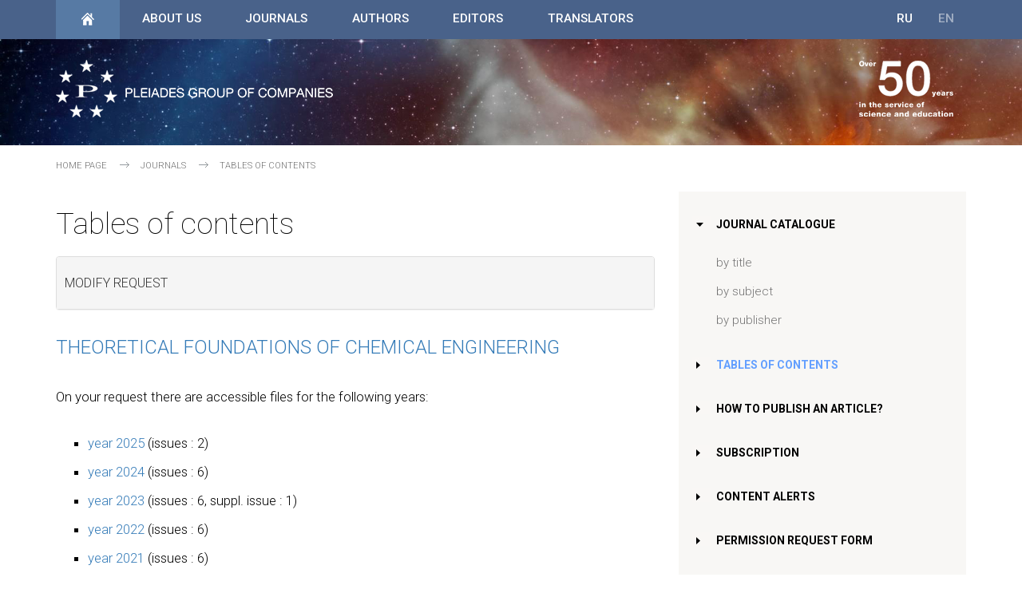

--- FILE ---
content_type: text/html; charset=utf-8
request_url: https://www.pleiades.online/en/journals/search/?name=tfce
body_size: 41140
content:
<!DOCTYPE html>
<html lang="en">
<head>
     <meta http-equiv="content-type" content="text/html; charset=utf-8" />
    <meta http-equiv="X-UA-Compatible" content="IE=edge">
    <meta name="viewport" content="width=device-width, initial-scale=1">
    <title>Tables of contents</title>

    <meta name="description" content="Tables of contents">
    <meta name="keywords" content="Tables of contents" />
    <meta property="og:title" content="" />
    <meta property="og:site_name" content=""/>
    <meta property="og:description" content="" />
    <meta property="og:url" content="" />
    <meta property="fb:app_id" content="" />
    <meta property="og:image" content="" />

    <link rel="shortcut icon" href="/img/favicon/favicon.ico" type="image/x-icon">
    <link rel="apple-touch-icon" href="/img/favicon/apple-touch-icon.png">

    <link type="text/css" rel="stylesheet" href='https://fonts.googleapis.com/css?family=Roboto:100,300,400,500,700&subset=latin,cyrillic-ext'>
    <link type="text/css" rel="stylesheet" href="/css/bootstrap.min.css">
    <link type="text/css" rel="stylesheet" href="/css/bootstrap-offcanvas.css">
	<link type="text/css" rel="stylesheet" href="/css/page_template_v3.css">
    <!--<link type="text/css" rel="stylesheet" href="/css/page_template_50.css">-->
    <link type="text/css" rel="stylesheet" href="/css/page_add_ouvag.css">
    <link type="text/css" rel="stylesheet" href="/css/menu_mobile.css">
    <link type="text/css" rel="stylesheet" href="/css/menu_top.css">
    <link type="text/css" rel="stylesheet" href="/css/menu_right.css">
    <link type="text/css" rel="stylesheet" href="/css/content.css">
    <link type="text/css" rel="stylesheet" href="/css/animate.css">
    <link type="text/css" rel="stylesheet" href="/css/responsive-tabs.css" />


    <link rel="stylesheet" href="/css/normalize.css">
		<!--[if IE 8]><script src="/js/es5.js"></script><![endif]-->
		
	<script src="/js/jquery/1.11.3/jquery.min.js"></script>
	<script src="/js/bootstrap.min.js"></script>
	<script src="/js/jquery.backTop.min.js"></script>
	<script src="/js/wow.js"></script>
	<script src="/js/offcanvas.js"></script>
	<script src='/js/prlx.js'></script>
	<script src='/js/tweenmax.min.js'></script>
	<script src="/js/jquery.responsiveTabs.min.js"></script>
	<script src="/js/z_scripts.js"></script>
	

	 
</head>

<body>

<!--backTop_start-->
<a id='backTop'></a>
<!--backTop_end-->

<!--menu_main_top_start-->
<div class='topmenu'>
    <div class='burger' onclick='openmenu()'></div>
    <div class='closemenu ' onclick='closemenu()'></div>
    <div class='mobmenu'>
        <div id='menu' class='menu'>
            <div class='menu-header'>
                <div class='button-home active'><a href='/en/'></a></div>
                <div class='mob_lng unactive'><a href='#'>EN</a></div>
<div class='mob_lng'><a href='/ru/journals/search/'>RU</a></div>

            </div>
            <ul>
			<li><a href='/en/publishers/'><i></i>About Us</a>
<ul class='submenu'>
<li><a href="/en/publishers/about-publisher/" >Company Information</a></li>
<li><a href="/en/publishers/declaration-springer-pleiades/" >Pleiades Publishing Declaration</a></li>
<li><a href="/en/publishers/policy-statement/" >Policy Statement</a></li>
<li><a href="/en/publishers/publishing-policies/" >Publishing Policies</a></li>
<li><a href="/en/publishers/vacancy/" >Careers</a></li>
<li><a href="/en/publishers/services/" >Commercial Services</a></li>
<li><a href="/en/publishers/contact/" >Contact</a></li>
</ul>
</li>
<li><a href='/en/journals/'><i></i>Journals</a>
<ul class='submenu'>
<li><a href="/en/journals/catalog/" class="submenu_head"><i></i><b></b>Journal Catalogue</a>
<ul class='submenu'>
<li><a href="/en/journals/catalog/alphabet/">by title</a></li>
<li><a href="/en/journals/catalog/rubrics/">by subject</a></li>
<li><a href="/en/journals/catalog/publisher/">by publisher</a></li>
</ul>
</li>
</li>
<li><a href="/en/journals/how-to-publish/" >How to Publish an Article?</a></li>
<li><a href="/en/journals/subsribe/" >Subscription </a></li>
<li><a href="/en/journals/alert/" >Content Alerts</a></li>
<li><a href="/en/journals/permission/" >Permission Request Form</a></li>
</ul>
</li>
<li><a href='/en/authors/'><i></i>Authors</a>
<ul class='submenu'>
<li><a href="/en/authors/first-step/" >How to Publish an Article?</a></li>
<li><a href="/en/authors/publication-ethics/" >Publication Ethics</a></li>
<li><a href="/en/authors/guidlines/" class="submenu_head"><i></i><b></b>Guidelines for Authors</a>
<ul class='submenu'>
<li><a href="/en/authors/guidlines/editorial-boards/">Journal-Specific Guidelines</a></li>
<li><a href="/en/authors/guidlines/prepare-electonic-version/">Guidelines for Manuscript Preparation</a></li>
<li><a href="/en/authors/guidlines/ethics-statements/">Publishing Ethics</a></li>
<li><a href="/en/authors/guidlines/reference-information/">Composing Technical Information</a></li>
<li><a href="/en/authors/guidlines/electronic-proofreading/">Electronic Proofs</a></li>
</ul>
</li>
<li><a href="/en/authors/openaccess/" class="submenu_head"><i></i><b></b>Open Access</a>
<ul class='submenu'>
<li><a href="/en/authors/openaccess/model/">What is Open Access?</a></li>
<li><a href="/en/authors/openaccess/advantages/">Why Open Access?</a></li>
<li><a href="/en/authors/openaccess/license/">Open Access Licenses</a></li>
<li><a href="/en/authors/openaccess/how-to-publish/">Submit an Article</a></li>
</ul>
</li>
<li><a href="/en/authors/agreement/" >Copyright Transfer Agreement</a></li>
<li><a href="/en/authors/permission/" >Permissions to Reproduce Materials</a></li>
</li>
</li>
</ul>
</li>
<li><a href='/en/editors/'><i></i>Editors</a>
<ul class='submenu'>
<li><a href="/en/editors/ris/" >Editorial Publishing System</a></li>
<li><a href="/en/editors/agreement-accession/" >Agreement of Accession</a></li>
</ul>
</li>
<li><a href='/en/translation/'><i></i>Translators</a>
<ul class='submenu'>
<li><a href="/en/translation/hsg/" >House Style Guide</a></li>
<li><a href="/en/translation/qc-memos/" >QC Memos</a></li>
</ul>
</li>
					
			</ul>
			
			<div class='menu-footer'>
                <!--<form class='search'>
                    <input class='searchTerm' placeholder='Search' />
                    <input class='searchButton' type='submit' />
                </form>-->
            </div>
        </div>
    </div>
    <div class='container'>
        <ul class='menu_buts'>
            <li class='nav-button-home active'>
                <a href='/en/'></a>
            </li>
			<li class='menu_text_but hasdrop'><a href='/en/publishers/'><i></i>About Us</a>
	<div class='dropmenu wow fadeInDown' data-wow-duration='300ms'>
		<div class='container'>
			<div class='row'>

<div class='col-md-3 z_drop_menu z_drop_menu_type1'><ul>
<li><a href='/en/publishers/about-publisher/'>Company Information</a></li>
<li><a href='/en/publishers/declaration-springer-pleiades/'>Pleiades Publishing Declaration</a></li>
<li><a href='/en/publishers/policy-statement/'>Policy Statement</a></li>
<li><a href='/en/publishers/publishing-policies/'>Publishing Policies</a></li>
<li><a href='/en/faq/'><i>FAQ
</i></a></li>

</ul></div>
<div class='col-md-3 z_drop_menu z_drop_menu_type1'><ul>
<li><a href='/en/publishers/vacancy/'>Careers</a></li>
<li><a href='/en/publishers/services/'>Commercial Services</a></li>
<li><a href='/en/publishers/contact/'>Contact</a></li>

</ul></div>
<div class='col-md-3 z_drop_menu z_drop_menu_type3'><ul>
<li><b>COMMERCIAL SERVICES:</b></li><li class='z_dropmenu_img'><a href='/en/publishers/services/'><img src='/img/top_menu/services.jpg' title="Commercial Services"></a></li><li><a href='/en/publishers/services/'>see more</a></li>
</ul></div>
<div class='col-md-3 z_drop_menu z_drop_menu_type3'><ul>
<li><b>CAREERS:</b></li><li class='z_dropmenu_img'><a href='/en/publishers/vacancy/'><img src='/img/top_menu/translator.jpg'></a></li><li><a href='/en/publishers/vacancy/'>see skills required</a></li>
</ul></div>

			</div>		
</div>
	</div>
</li>
<li class='menu_text_but hasdrop'><a href='/en/journals/'><i></i>Journals</a>
	<div class='dropmenu wow fadeInDown' data-wow-duration='300ms'>
		<div class='container'>
			<div class='row'>

<div class='col-md-3 z_drop_menu z_drop_menu_type1'><ul>
<li><a href='/en/journals/how-to-publish/'>How to Publish an Article?</a></li>
<li><a href='/en/journals/subsribe/'>Subscription </a></li>
<li><a href='/en/journals/alert/'>Content Alerts</a></li>
<li><a href='/en/journals/permission/'>Permission Request Form</a></li>
<li><a href='/en/faq/'><i>FAQ
</i></a></li>

</ul></div>
<div class='col-md-3 z_drop_menu z_drop_menu_type2'><ul>
<li class='blue_head'><a href='/en/journals/catalog/'>Journal Catalogue:</a></li><li><a href='/en/journals/catalog/alphabet/'>by title</a></li>
<li><a href='/en/journals/catalog/rubrics/'>by subject</a></li>
<li><a href='/en/journals/catalog/publisher/'>by publisher</a></li>

</ul></div>
<div class='col-md-3 z_drop_menu z_drop_menu_type3'><ul>
<li class="blue_head"><b>ONLINE VERSIONS OF JOURNALS:</b></li><li><a href="http://www.springerlink.com" target="new">www.springerlink.com</a></li>
</ul></div>
<div class='col-md-3 z_drop_menu z_drop_menu_type3'><ul>
<li><b>HOW TO PUBLISH AN ARTICLE:</b></li><li class='z_dropmenu_img'><a href='/en/journals/how-to-publish/'><img src='/img/top_menu/authors.jpg'></a></li><li><a href='/en/journals/how-to-publish/'>step-by-step instructions</a></li>
</ul></div>

			</div>		
</div>
	</div>
</li>
<li class='menu_text_but hasdrop'><a href='/en/authors/'><i></i>Authors</a>
	<div class='dropmenu wow fadeInDown' data-wow-duration='300ms'>
		<div class='container'>
			<div class='row'>

<div class='col-md-3 z_drop_menu z_drop_menu_type1'><ul>
<li><a href='/en/authors/first-step/'>How to Publish an Article?</a></li>
<li><a href='/en/authors/publication-ethics/'>Publication Ethics</a></li>
<li><a href='/en/authors/agreement/'>Copyright Transfer Agreement</a></li>
<li><a href='/en/authors/permission/'>Permissions to Reproduce Materials</a></li>
<li><a href='/en/faq/'><i>FAQ
</i></a></li>

</ul></div>
<div class='col-md-3 z_drop_menu z_drop_menu_type2'><ul>
<li class='blue_head'><a href='/en/authors/guidlines/'>Guidelines for Authors:</a></li><li><a href='/en/authors/guidlines/editorial-boards/'>Journal-Specific Guidelines</a></li>
<li><a href='/en/authors/guidlines/prepare-electonic-version/'>Guidelines for Manuscript Preparation</a></li>
<li><a href='/en/authors/guidlines/ethics-statements/'>Publishing Ethics</a></li>
<li><a href='/en/authors/guidlines/reference-information/'>Composing Technical Information</a></li>
<li><a href='/en/authors/guidlines/electronic-proofreading/'>Electronic Proofs</a></li>

</ul></div>
<div class='col-md-3 z_drop_menu z_drop_menu_type2'><ul>
<li class='blue_head'><a href='/en/authors/openaccess/'>Open Access:</a></li><li><a href='/en/authors/openaccess/model/'>What is Open Access?</a></li>
<li><a href='/en/authors/openaccess/advantages/'>Why Open Access?</a></li>
<li><a href='/en/authors/openaccess/license/'>Open Access Licenses</a></li>
<li><a href='/en/authors/openaccess/how-to-publish/'>Submit an Article</a></li>

</ul></div>
<div class='col-md-3 z_drop_menu z_drop_menu_type3'><ul>
<li><b>HOW TO PUBLISH AN ARTICLE:</b></li><li class='z_dropmenu_img'><a href='/en/journals/how-to-publish/'><img src='/img/top_menu/authors.jpg'></a></li><li><a href='/en/journals/how-to-publish/'>step-by-step instructions</a></li>
</ul></div>

			</div>		
</div>
	</div>
</li>
<li class='menu_text_but hasdrop'><a href='/en/editors/'><i></i>Editors</a>
	<div class='dropmenu wow fadeInDown' data-wow-duration='300ms'>
		<div class='container'>
			<div class='row'>

<div class='col-md-3 z_drop_menu z_drop_menu_type1'><ul>
<li><a href='/en/editors/ris/'>Editorial Publishing System</a></li>
<li><a href='/en/editors/agreement-accession/'>Agreement of Accession</a></li>
<li><a href='/en/faq/'><i>FAQ
</i></a></li>

</ul></div>
<div class='col-md-3 z_drop_menu z_drop_menu_type3'><ul>
<li><b>HOW TO PUBLISH AN ARTICLE:</b></li><li class='z_dropmenu_img'><a href='/en/journals/how-to-publish/'><img src='/img/top_menu/authors.jpg'></a></li><li><a href='/en/journals/how-to-publish/'>step-by-step instructions</a></li>
</ul></div>
<div class='col-md-3 z_drop_menu z_drop_menu_type3'><ul>
<li><b>EDITORIAL PUBLISHING SYSTEM:</b></li><li class='z_dropmenu_img'><a href='/en/editors/ris/'><img src='/img/top_menu/ris.jpg'></a></li><li><a href='/en/editors/ris/'>see more</a></li>
</ul></div>
<div class='col-md-3 z_drop_menu z_drop_menu_type3'><ul>

</ul></div>

			</div>		
</div>
	</div>
</li>
<li class='menu_text_but hasdrop'><a href='/en/translation/'><i></i>Translators</a>
	<div class='dropmenu wow fadeInDown' data-wow-duration='300ms'>
		<div class='container'>
			<div class='row'>

<div class='col-md-3 z_drop_menu z_drop_menu_type1'><ul>
<li><a href='/en/translation/hsg/'>House Style Guide</a></li>
<li><a href='/en/translation/qc-memos/'>QC Memos</a></li>
<li><a href='/en/faq/'><i>FAQ
</i></a></li>

</ul></div>
<div class='col-md-3 z_drop_menu z_drop_menu_type3'><ul>
<li><b>CAREERS:</b></li><li class='z_dropmenu_img'><a href='/en/publishers/vacancy/'><img src='/img/top_menu/translator.jpg'></a></li><li><a href='/en/publishers/vacancy/'>see skills required</a></li>
</ul></div>
<div class='col-md-3 z_drop_menu z_drop_menu_type3'><ul>

</ul></div>
<div class='col-md-3 z_drop_menu z_drop_menu_type3'><ul>

</ul></div>

			</div>		
</div>
	</div>
</li>
	
            <li class='lng lang unactive'><a href='#'>EN</a></li>
<li class='lng'><a href='/ru/journals/search/'>RU</a></li>
			
			<li class='nav-button-search'>
                <!--<a href='#'></a>
                <div class='searchfield wow fadeInDown' data-wow-duration='300ms'>
                    <div class='container'>
                        <form class='search'>
                            <input class='searchTerm' placeholder='Search' />
                            <input class='searchButton' type='submit' />
                        </form>
                    </div>
                </div>-->
            </li>
        </ul>
    </div>
</div>
<!--menu_main_end-->

<!--main_poster_level_start-->
<div class='header_bg'>
    <div class='container'>
        <div class='logo_level_50'>
            <a href='/'></a>
			<div class='logo_50'></div>
        </div>
    </div>
</div>
<!--main_poster_level_end-->

<!--crumbs_start-->
<div class='container'>
    <ul class='crumbs'>	
	<li><a href="/en/">Home page
</a></li>
<li><a href="/en/journals/">Journals</a></li>
<li class='current'><a href="/en/journals/search/">Tables of Contents</a></li>
	
	</ul>
</div>
<!--crumbs_end-->

<div class="container content_container ">
    <div class="row row-offcanvas row-offcanvas-right">
        <div class="col-xs-12 col-sm-8 col-md-8 content_col contentdefaultstyle">
            <div class="h1_block">
                <div><h1>Tables of contents</h1></div>
            <div>
        </div>
    </div>

<!--PAGE CONTENT START-->

<div class="panel-group" id="accordion">
  <div class="panel panel-default">
    <div class="panel-heading" style="padding: 5px 10px;">
      <h5 class="panel-title" style="padding: 0;">
              <a data-toggle="collapse" data-parent="#accordion" href="#collapseOne">
                Modify request
              </a>
      </h5>
    </div>
    <div id="collapseOne" class="panel-collapse collapse">
      <div class="panel-body">
              <script src="/js/selectize.js"></script>
        <link type="text/css" rel="stylesheet" href="/css/selectize.bootstrap3.css">
        <p>Use the form below to access contents pages and abstracts (free). </p><p> Abstracts are available via the contents pages. </p>

        <form action="/en/journals/search/" method="post" accept-charset="uft-8" role="form" name="issues">
        <input type="hidden" name="lang" id="lang" value="en" />
        <input type="hidden" value="contents" name="type">
<div class="form-group big_block"><h4>List of journals
</h4><select id="select-journals" name="name" placeholder="Choose a journal title
 ..."><option value="">Choose a journal title
 ...</option>
<option value="acoust" >Acoustical Physics</option>
<option value="advger" >Advances in Gerontology</option>
<option value="agchem" >Agricultural Chemistry</option>
<option value="appbio" >Applied Biochemistry and Microbiology</option>
<option value="appsolen" >Applied Solar Energy</option>
<option value="rusarch" >Archaeology, Ethnology & Anthropology of Eurasia</option>
<option value="ecosys" >Arid Ecosystems</option>
<option value="letters" >Astronomy Letters</option>
<option value="asteng" >Astronomy Reports</option>
<option value="aspbull" >Astrophysical Bulletin</option>
<option value="optatoc" >Atmospheric and Oceanic Optics</option>
<option value="autcont" >Automatic Control and Computer Sciences</option>
<option value="autdoc" >Automatic Documentation and Mathematical Linguistics</option>
<option value="autorc" >Automation and Remote Control</option>
<option value="biochmsc" >Biochemistry (Moscow)</option>
<option value="biochmsa" >Biochemistry (Moscow), Supplement Series A: Membrane and Cell Biology</option>
<option value="biochmsb" >Biochemistry (Moscow), Supplement Series B: Biomedical Chemistry</option>
<option value="biobull" >Biology Bulletin</option>
<option value="biobrev" >Biology Bulletin Reviews</option>
<option value="biophys" >Biophysics</option>
<option value="bullleb" >Bulletin of the Lebedev Physics Institute</option>
<option value="bullphys" >Bulletin of the Russian Academy of Sciences: Physics</option>
<option value="catind" >Catalysis in Industry</option>
<option value="bioceti" >Cell and Tissue Biology</option>
<option value="chcomat" >Chinese Journal of Contemporary Mathematics</option>
<option value="cokechem" >Coke and Chemistry</option>
<option value="colljour" >Colloid Journal</option>
<option value="cesw" >Combustion, Explosion, and Shock Waves</option>
<option value="commat" >Computational Mathematics and Mathematical Physics</option>
<option value="proecol" >Contemporary Problems of Ecology</option>
<option value="coreng" >Corrosion Engineering</option>
<option value="cosres" >Cosmic Research</option>
<option value="cryst" >Crystallography Reports</option>
<option value="difeq" >Differential Equations</option>
<option value="danbc" >Doklady Biochemistry</option>
<option value="danbcbp" >Doklady Biochemistry and Biophysics</option>
<option value="danbio" >Doklady Biological Sciences</option>
<option value="danbp" >Doklady Biophysics</option>
<option value="danbot" >Doklady Botanical Sciences</option>
<option value="danct" >Doklady Chemical Technology</option>
<option value="danchem" >Doklady Chemistry</option>
<option value="earthsci" >Doklady Earth Sciences</option>
<option value="danmath" >Doklady Mathematics</option>
<option value="danpc" >Doklady Physical Chemistry</option>
<option value="danphys" >Doklady Physics</option>
<option value="enteng" >Entomological Review</option>
<option value="envgeo" >Environmental Geoscience</option>
<option value="soilsci" >Eurasian Soil Science</option>
<option value="fldyn" >Fluid Dynamics</option>
<option value="funan" >Functional Analysis and Its Applications</option>
<option value="geochem" >Geochemistry International</option>
<option value="geonat" >Geography and Natural Resources</option>
<option value="geolore" >Geology of Ore Deposits</option>
<option value="geomag" >Geomagnetism and Aeronomy</option>
<option value="geoteng" >Geotectonics</option>
<option value="physglas" >Glass Physics and Chemistry</option>
<option value="gravcos" >Gravitation and Cosmology</option>
<option value="gyrnav" >Gyroscopy and Navigation</option>
<option value="herald" >Herald of the Russian Academy of Sciences</option>
<option value="highen" >High Energy Chemistry</option>
<option value="hightemp" >High Temperature</option>
<option value="humphys" >Human Physiology</option>
<option value="watbio" >Inland Water Biology</option>
<option value="inorgmat" >Inorganic Materials</option>
<option value="inmatar" >Inorganic Materials: Applied Research</option>
<option value="instr" >Instruments and Experimental Techniques</option>
<option value="clacup" >International Journal of Clinical Acupuncture</option>
<option value="selfprop" >International Journal of Self-Propagating High-Temperature Synthesis</option>
<option value="physatm" >Izvestiya, Atmospheric and Oceanic Physics</option>
<option value="physeth" >Izvestiya, Physics of the Solid Earth</option>
<option value="anchem" >Journal of Analytical Chemistry</option>
<option value="japimat" >Journal of Applied and Industrial Mathematics</option>
<option value="jamt" >Journal of Applied Mechanics and Technical Physics</option>
<option value="comtech" >Journal of Communications Technology and Electronics</option>
<option value="compsys" >Journal of Computer and Systems Sciences International</option>
<option value="contmath" >Journal of Contemporary Mathematical Analysis (Armenian Academy of Sciences)</option>
<option value="contphys" >Journal of Contemporary Physics (Armenian Academy of Sciences)</option>
<option value="jenther" >Journal of Engineering Thermophysics</option>
<option value="evolbp" >Journal of Evolutionary Biochemistry and Physiology</option>
<option value="jetp" >Journal of Experimental and Theoretical Physics (JETP)</option>
<option value="jetplet" >Journal of Experimental and Theoretical Physics Letters (JETP Letters)</option>
<option value="fricwear" >Journal of Friction and Wear</option>
<option value="ichth" >Journal of Ichthyology</option>
<option value="machman" >Journal of Machinery Manufacture and Reliability</option>
<option value="minsci" >Journal of Mining Science</option>
<option value="jory" >Journal of Structural Chemistry</option>
<option value="surfinv" >Journal of Surface Investigation: X-ray, Synchrotron and Neutron Techniques</option>
<option value="volsei" >Journal of Volcanology and Seismology</option>
<option value="kincat" >Kinetics and Catalysis</option>
<option value="lasphys" >Laser Physics</option>
<option value="litmin" >Lithology and Mineral Resources</option>
<option value="lobjmat" >Lobachevskii Journal of Mathematics</option>
<option value="mmstat" >Mathematical Methods of Statistics</option>
<option value="matmodcs" >Mathematical Models and Computer Simulations</option>
<option value="matnt" >Mathematical Notes</option>
<option value="mechsol" >Mechanics of Solids</option>
<option value="mmtech" >Membranes and Membrane Technologies</option>
<option value="micbio" >Microbiology</option>
<option value="molbio" >Molecular Biology</option>
<option value="molgen" >Molecular Genetics, Microbiology and Virology</option>
<option value="bbscimgu" >Moscow University Biological Sciences Bulletin</option>
<option value="bchemmgu" >Moscow University Chemistry Bulletin</option>
<option value="cmatcmgu" >Moscow University Computational Mathematics and Cybernetics</option>
<option value="bgeomgu" >Moscow University Geology Bulletin</option>
<option value="bmatmgu" >Moscow University Mathematics Bulletin</option>
<option value="bmechmgu" >Moscow University Mechanics Bulletin</option>
<option value="bphysmgu" >Moscow University Physics Bulletin</option>
<option value="bsoilmgu" >Moscow University Soil Science Bulletin</option>
<option value="nanotech" >Nanobiotechnology Reports</option>
<option value="neuro" >Neurochemical Journal</option>
<option value="numanap" >Numerical Analysis and Applications</option>
<option value="ocean" >Oceanology</option>
<option value="optmem" >Optical Memory and Neural Networks</option>
<option value="optics" >Optics and Spectroscopy</option>
<option value="optelins" >Optoelectronics, Instrumentation and Data Processing</option>
<option value="pultraan" >p-Adic Numbers, Ultrametric Analysis and Applications</option>
<option value="paleng" >Paleontological Journal</option>
<option value="patrec" >Pattern Recognition and Image Analysis</option>
<option value="petrchem" >Petroleum Chemistry</option>
<option value="petreng" >Petrology</option>
<option value="pmesomm" >Physical Mesomechanics</option>
<option value="nuclphys" >Physics of Atomic Nuclei</option>
<option value="physmet" >Physics of Metals and Metallography</option>
<option value="physpart" >Physics of Particles and Nuclei</option>
<option value="physpnlt" >Physics of Particles and Nuclei Letters</option>
<option value="physsost" >Physics of the Solid State</option>
<option value="physwave" >Physics of Wave Phenomena</option>
<option value="plasphys" >Plasma Physics Reports</option>
<option value="polscia" >Polymer Science, Series A. Physics</option>
<option value="polscib" >Polymer Science, Series B. Chemistry</option>
<option value="polscic" >Polymer Science, Series C. Selected Topics</option>
<option value="polscid" >Polymer Science, Series D. Glues and Sealing Materials </option>
<option value="inftr" >Problems of Information Transmission</option>
<option value="prstekl" >Proceedings of the Steklov Institute of Mathematics</option>
<option value="procom" >Programming and Computer Software</option>
<option value="protmet" >Protection of Metals and Physical Chemistry of Surfaces</option>
<option value="radchem" >Radiochemistry</option>
<option value="regres" >Regional Research of Russia</option>
<option value="regdyn" >Regular and Chaotic Dynamics</option>
<option value="chemres" >Reviews and Advances in Chemistry</option>
<option value="rusaero" >Russian Aeronautics</option>
<option value="agrsci" >Russian Agricultural Sciences</option>
<option value="ruseleng" >Russian Electrical Engineering</option>
<option value="rusenres" >Russian Engineering Research</option>
<option value="forsci" >Russian Forest Sciences</option>
<option value="rjapchem" >Russian Journal of Applied Chemistry</option>
<option value="bioinv" >Russian Journal of Biological Invasions</option>
<option value="biochem" >Russian Journal of Bioorganic Chemistry</option>
<option value="biotech" >Russian Journal of Biotechnology</option>
<option value="cochem" >Russian Journal of Coordination Chemistry</option>
<option value="devbio" >Russian Journal of Developmental Biology</option>
<option value="ecol" >Russian Journal of Ecology</option>
<option value="elchem" >Russian Journal of Electrochemistry</option>
<option value="genchem" >Russian Journal of General Chemistry</option>
<option value="geneng" >Russian Journal of Genetics</option>
<option value="appres" >Russian Journal of Genetics: Applied Research</option>
<option value="inrgchem" >Russian Journal of Inorganic Chemistry</option>
<option value="marbio" >Russian Journal of Marine Biology</option>
<option value="mathphys" >Russian Journal of Mathematical Physics</option>
<option value="rusnferm" >Russian Journal of Non-Ferrous Metals</option>
<option value="nondes" >Russian Journal of Nondestructive Testing</option>
<option value="orgchem" >Russian Journal of Organic Chemistry</option>
<option value="pacgeo" >Russian Journal of Pacific Geology</option>
<option value="physcha" >Russian Journal of Physical Chemistry A: Focus on Chemistry</option>
<option value="physchb" >Russian Journal of Physical Chemistry B: Focus on Physics</option>
<option value="plntphys" >Russian Journal of Plant Physiology</option>
<option value="zooeng" >Russian Journal of Zoology</option>
<option value="rusmath" >Russian Mathematics (Iz. VUZ)</option>
<option value="rusmet" >Russian Metallurgy (Metally)</option>
<option value="rusmeteo" >Russian Meteorology and Hydrology</option>
<option value="micelec" >Russian Microelectronics</option>
<option value="scitech" >Scientific and Technical Information Processing</option>
<option value="seismin" >Seismic Instruments</option>
<option value="semicnd" >Semiconductors</option>
<option value="sibam" >Siberian Advances in Mathematics</option>
<option value="simj" >Siberian Mathematical Journal</option>
<option value="solsys" >Solar System Research</option>
<option value="solfchem" >Solid Fuel Chemistry</option>
<option value="steel" >Steel in Translation</option>
<option value="strteng" >Stratigraphy and Geological Correlation</option>
<option value="rusec" >Studies on Russian Economic Development</option>
<option value="surfeng" >Surface Engineering and Applied Electrochemistry</option>
<option value="techphys" >Technical Physics</option>
<option value="techphlt" >Technical Physics Letters</option>
<option value="tamp" >Theoretical and Mathematical Physics</option>
<option value="tfce" selected>Theoretical Foundations of Chemical Engineering</option>
<option value="thermeng" >Thermal Engineering</option>
<option value="thphaero" >Thermophysics and Aeromechanics</option>
<option value="vestspgu" >Vestnik St. Petersburg University, Mathematics</option>
<option value="watres" >Water Resources</option>
<option value="entob" >Энтомологическое обозрение</option>
</select><script>$('#select-journals').selectize();</script>
<span class="help-block f-14"><br/>The list of available volumes and issues is generated when you select a journal. Other fields are optional. 
</span></div>
<div class="form-group big_block"><h4>Publication Date Range
</h4>
<div class="row">
    <div class="col-xs-3"><label for="year">year
 from

</label> <input type="text" id="year" name="year" value="" class="form-control" maxlength="4"  onkeypress="return check_number(event);"> </div>
<div class="col-xs-3"></div>
     <div class="col-xs-3"><label for="lyear"> to

</label> <input type="text" id="lyear" name="lyear" value="" class="form-control" maxlength="4"  onkeypress="return check_number(event);"> </div>
</div>
<br/>
<div class="row">
    <div class="col-xs-3"><label for="volume">volume
 from

</label> <input type="text" id="volume" name="volume" value="" class="form-control" maxlength="4" onkeypress="return check_number(event);"> </div>
<div class="col-xs-3"></div>
     <div class="col-xs-3"><label for="lvolume"> to

</label> <input type="text" id="lvolume" name="lvolume" value="" class="form-control" maxlength="4" onkeypress="return check_number(event);"> </div>
</div>
<br/>
<div class="row">
    <div class="col-xs-3"><label for="number">issue
 from

</label> <input type="text" id="number" name="number" value="" class="form-control" maxlength="4" onkeypress="return check_number(event);"> </div>
<div class="col-xs-3"></div>
     <div class="col-xs-3"><label for="lnumber"> to

</label> <input type="text" id="lnumber" name="lnumber" value="" class="form-control" maxlength="4" onkeypress="return check_number(event);"> </div>
</div>

<script type="text/javascript">
	function check_number(obj) {
	  obj = (obj) ? obj : window.obj
	  var charCode = (obj.which) ? obj.which : obj.keyCode
	  if ((charCode != 32) && (charCode > 31 && (charCode < 48 || charCode > 57) )) {
	    	return false;
	  }
	  return true;
	}
</script>
<br/><br/>
</div>
<div style="padding-left: 2em;"><button type="submit" class="btn-standart">Search issues
</button>  </div>
<br/><br/>
</form>

      </div>
    </div>
  </div>
</div>
<h3><a href="/en/journal/tfce/">Theoretical Foundations of Chemical Engineering</a></h3><p>On your request there are accessible files for the following years: 
</p><ul>
<li><a href="/en/journals/search/?lang=en&type=contents&name=tfce&year=2025&lyear=2025">year
 2025</a> (issues 
: 2)<li><a href="/en/journals/search/?lang=en&type=contents&name=tfce&year=2024&lyear=2024">year
 2024</a> (issues 
: 6)<li><a href="/en/journals/search/?lang=en&type=contents&name=tfce&year=2023&lyear=2023">year
 2023</a> (issues 
: 6, suppl. 
issue
: 1)<li><a href="/en/journals/search/?lang=en&type=contents&name=tfce&year=2022&lyear=2022">year
 2022</a> (issues 
: 6)<li><a href="/en/journals/search/?lang=en&type=contents&name=tfce&year=2021&lyear=2021">year
 2021</a> (issues 
: 6)<li><a href="/en/journals/search/?lang=en&type=contents&name=tfce&year=2020&lyear=2020">year
 2020</a> (issues 
: 6)<li><a href="/en/journals/search/?lang=en&type=contents&name=tfce&year=2019&lyear=2019">year
 2019</a> (issues 
: 6)<li><a href="/en/journals/search/?lang=en&type=contents&name=tfce&year=2018&lyear=2018">year
 2018</a> (issues 
: 6)<li><a href="/en/journals/search/?lang=en&type=contents&name=tfce&year=2017&lyear=2017">year
 2017</a> (issues 
: 6)<li><a href="/en/journals/search/?lang=en&type=contents&name=tfce&year=2016&lyear=2016">year
 2016</a> (issues 
: 6)<li><a href="/en/journals/search/?lang=en&type=contents&name=tfce&year=2015&lyear=2015">year
 2015</a> (issues 
: 6)<li><a href="/en/journals/search/?lang=en&type=contents&name=tfce&year=2014&lyear=2014">year
 2014</a> (issues 
: 6)<li><a href="/en/journals/search/?lang=en&type=contents&name=tfce&year=2013&lyear=2013">year
 2013</a> (issues 
: 6)<li><a href="/en/journals/search/?lang=en&type=contents&name=tfce&year=2012&lyear=2012">year
 2012</a> (issues 
: 6)<li><a href="/en/journals/search/?lang=en&type=contents&name=tfce&year=2011&lyear=2011">year
 2011</a> (issues 
: 6)<li><a href="/en/journals/search/?lang=en&type=contents&name=tfce&year=2010&lyear=2010">year
 2010</a> (issues 
: 6)<li><a href="/en/journals/search/?lang=en&type=contents&name=tfce&year=2009&lyear=2009">year
 2009</a> (issues 
: 6)<li><a href="/en/journals/search/?lang=en&type=contents&name=tfce&year=2008&lyear=2008">year
 2008</a> (issues 
: 6)<li><a href="/en/journals/search/?lang=en&type=contents&name=tfce&year=2007&lyear=2007">year
 2007</a> (issues 
: 6)<li><a href="/en/journals/search/?lang=en&type=contents&name=tfce&year=2006&lyear=2006">year
 2006</a> (issues 
: 6)<li><a href="/en/journals/search/?lang=en&type=contents&name=tfce&year=2005&lyear=2005">year
 2005</a> (issues 
: 6)<li><a href="/en/journals/search/?lang=en&type=contents&name=tfce&year=2004&lyear=2004">year
 2004</a> (issues 
: 6)<li><a href="/en/journals/search/?lang=en&type=contents&name=tfce&year=2003&lyear=2003">year
 2003</a> (issues 
: 6)<li><a href="/en/journals/search/?lang=en&type=contents&name=tfce&year=2002&lyear=2002">year
 2002</a> (issues 
: 6)<li><a href="/en/journals/search/?lang=en&type=contents&name=tfce&year=2001&lyear=2001">year
 2001</a> (issues 
: 6)<li><a href="/en/journals/search/?lang=en&type=contents&name=tfce&year=2000&lyear=2000">year
 2000</a> (issues 
: 6)<li><a href="/en/journals/search/?lang=en&type=contents&name=tfce&year=1999&lyear=1999">year
 1999</a> (issues 
: 6)<li><a href="/en/journals/search/?lang=en&type=contents&name=tfce&year=1998&lyear=1998">year
 1998</a> (issues 
: 6)<li><a href="/en/journals/search/?lang=en&type=contents&name=tfce&year=1997&lyear=1997">year
 1997</a> (issues 
: 6)<li><a href="/en/journals/search/?lang=en&type=contents&name=tfce&year=1996&lyear=1996">year
 1996</a> (issues 
: 6)</ul>


<!--PAGE CONTENT END-->
</div>

    <div class="col-sm-4 col-md-4 sidebar-offcanvas" id="sidebar">
        <div class="list-group help-col">
            <div class='rightmenu'>
			 	<ul>
<li class="inside"><a href="/en/journals/catalog/">Journal Catalogue</a>
		<ul>
<li><a href="/en/journals/catalog/alphabet/">by title</a>
</li><li><a href="/en/journals/catalog/rubrics/">by subject</a>
</li><li><a href="/en/journals/catalog/publisher/">by publisher</a>
</li>		</ul>
</li><li><a href="/en/journals/search/" class="current">Tables of Contents</a>
</li><li><a href="/en/journals/how-to-publish/">How to Publish an Article?</a>
</li><li><a href="/en/journals/subsribe/">Subscription </a>
</li><li><a href="/en/journals/alert/">Content Alerts</a>
</li><li><a href="/en/journals/permission/">Permission Request Form</a>
</li>	</ul>

			</div>
        </div>
    </div>
</div>
</div>

<!--footer_standart_menu_start-->
<div class='row foot wow fadeInUp footer_big_hidden' data-wow-duration='600ms'>
    <div class='container'>
        <div class='row'>   
		<div class='col-xs-6 col-sm-6 col-md-4'><h2 class='sm_authors'>Authors</h2>
<ul>
<li><a href="/en/authors/first-step/">How to Publish an Article?</a></li>
<li><a href="/en/authors/publication-ethics/">Publication Ethics</a></li>
<li><a href="/en/authors/guidlines/">Guidelines for Authors</a></li>
<li><a href="/en/authors/agreement/">Copyright Transfer Agreement</a></li>
</ul>
</div>
<div class='col-xs-6 col-sm-6 col-md-4'><h2 class='sm_red'>Translators</h2>
<ul>
<li><a href="/en/translation/hsg/">House Style Guide</a></li>
<li><a href="/en/translation/qc-memos/">QC Memos</a></li>
</ul>
</div>
                        <div class='col-xs-6 col-sm-6 col-md-3'>
                        <h2 class='sm_help'>Help</h2>
                        <ul>
                    	<li><a href='/en/publishers/contact/'>﻿Contact Publishers
</a></li>
                    	<li><a href='/en/authors/contact-editors/'>Contact Editorial Board
</a></li>
                    	<li><a href='/en/faq/'>FAQ
</a></li>
                    	<li><a href='/en/feedback/'>Feedback Form
</a></li>
                	</ul>
                        </div>
 				
        </div>
    </div>
</div>
<!--footer_standart_menu_end-->

<!--footer_small_menu_start-->
<div class='row foot_small wow fadeInUp footer_small_visible' data-wow-duration='600ms'>
    <div class='container'>
        <div class='row'>
            <div class='foot_small_text'>
                <span></span>
                <div class='z_div_table'>				
				                       <div>
                          <a href="/en/publishers/contact/">﻿Contact Publishers
</a>
                          <a href="/en/authors/contact-editors/">Contact Editorial Board
</a>
                      </div>
                      <div>
                          <a href="/en/faq/">FAQ
</a>
                           <a href="/en/feedback/">Feedback Form
</a>
                      </div>
 
				</div>
            </div>
       </div>
    </div>
</div>
<!--footer_small_menu_end-->

<!--footer_copyright_start-->
<div class='copyright'><p> &copy; Pleiades Publishing
, 2026</p></div>
<!--footer_copyright_end-->

<script>

    $(document).ready(function() {

        $('[data-toggle="offcanvas"]').click(function() {
            $('.row-offcanvas').toggleClass('active')
        });


        $("#menu").accordion();

        var $tabs = $('#horizontalTab');
        $tabs.responsiveTabs({

            startCollapsed: false,
            collapsible: 'accordion',
            disabled: [3],
            activate: function(e, tab) {
                // $('.info').html('Tab <strong>' + tab.id + '</strong> activated!');
            },
            activateState: function(e, state) {

                // $('.info').html('Switched from <strong>' + state.oldState + '</strong> state to <strong>' + state.newState + '</strong> state!');
            }
        });
    });

    function openmenu() {

        //  $('body').css({'overflow':'hidden'});
        $('.closemenu').css({
            'display': 'block'
        });
        $('.burger').css({
            'display': 'none'
        });
        $('.mobmenu').css({
            'display': 'block'
        });
    }

    function closemenu() {
        //  $('body').css({'overflow-y':'scroll'});
        $('.closemenu').css({
            'display': 'none'
        });
        $('.burger').css({
            'display': 'block'
        });

        $('.mobmenu').css({
            'display': 'none'
        });
    }

</script>

<!-- Yandex.Metrika counter -->
<script type="text/javascript">
    (function (d, w, c) {
        (w[c] = w[c] || []).push(function() {
            try {
                w.yaCounter37989705 = new Ya.Metrika({
                    id:37989705,
                    clickmap:true,
                    trackLinks:true,
                    accurateTrackBounce:true
                });
            } catch(e) { }
        });

        var n = d.getElementsByTagName("script")[0],
            s = d.createElement("script"),
            f = function () { n.parentNode.insertBefore(s, n); };
        s.type = "text/javascript";
        s.async = true;
        s.src = "https://mc.yandex.ru/metrika/watch.js";

        if (w.opera == "[object Opera]") {
            d.addEventListener("DOMContentLoaded", f, false);
        } else { f(); }
    })(document, window, "yandex_metrika_callbacks");
</script>
<noscript><div><img src="https://mc.yandex.ru/watch/37989705" style="position:absolute; left:-9999px;" alt="" /></div></noscript>
<!-- /Yandex.Metrika counter -->

<script>
  (function(i,s,o,g,r,a,m){i['GoogleAnalyticsObject']=r;i[r]=i[r]||function(){
  (i[r].q=i[r].q||[]).push(arguments)},i[r].l=1*new Date();a=s.createElement(o),
  m=s.getElementsByTagName(o)[0];a.async=1;a.src=g;m.parentNode.insertBefore(a,m)
  })(window,document,'script','https://www.google-analytics.com/analytics.js','ga');

  ga('create', 'UA-79427767-1', 'auto');
  ga('send', 'pageview');

</script>
</body>
</html>